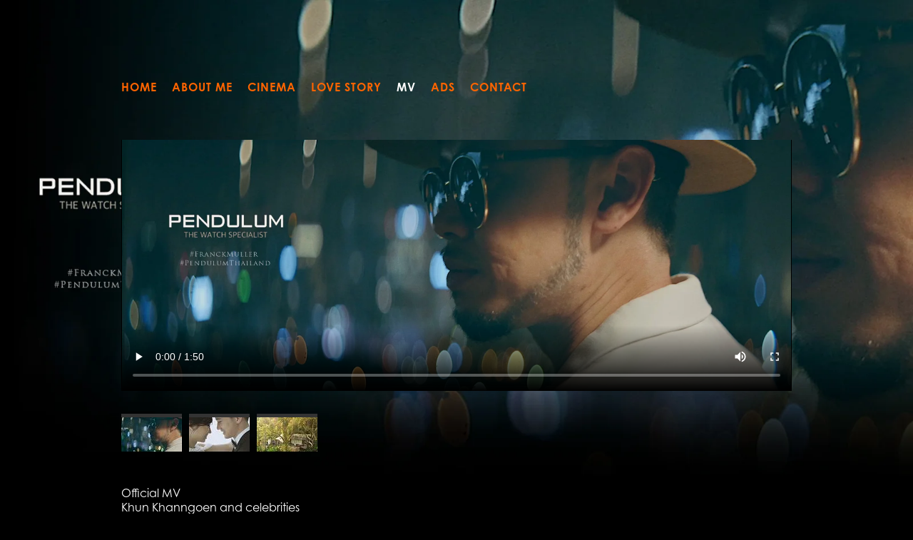

--- FILE ---
content_type: text/html; charset=utf-8
request_url: https://motion-a.com/mv/
body_size: 1471
content:
<!doctype html>
<html>
<head>

<meta charset="utf-8" />
<title>MV | Motion-A</title>


<meta name="viewport" content="width=device-width, initial-scale=1" />

<link rel="home" href="https://motion-a.com/" />
<link rel="icon" href="https://motion-a.com/favicon.ico" type="image/x-icon" />
<link rel="alternate" type="application/atom+xml" title="Atom feed" href="https://motion-a.com/atom/?section=mv" />
<link rel="alternate" type="application/rss+xml" title="RSS feed" href="https://motion-a.com/rss/?section=mv" />
<link rel="stylesheet" href="https://use.typekit.net/paj0qlb.css" />
<link rel="stylesheet" media="screen" href="https://motion-a.com/css.php?n=default&amp;t=default" />


<meta property="og:title" content="IT’S TIME’ by Khanngoen for Franck Muller, MV" />
<meta property="og:description" content="https://www.facebook.com/MotionACinematography" />
<meta property="og:url" content="https://motion-a.com/mv/IT%E2%80%99STIME" />
<meta property="og:site_name" content="Motion-A" />


<meta property="og:type" content="video.movie" />
<meta property="og:video" content="https://videos.motion-a.com/It%27s%20Time_Release_Revised_1080p_Grain.mp4" />
<meta property="og:video:secure_url" content="https://videos.motion-a.com/It%27s%20Time_Release_Revised_1080p_Grain.mp4" />



<meta property="og:image" content="https://motion-a.com/images/369.jpg" />
<meta property="og:image:width" content="3840" />
<meta property="og:image:height" content="1440" />



<style><!-- body { background-image: url(https://motion-a.com/images/368.jpg); } --></style>


</head>
<body>

<div id="fb-root"></div>
<script async defer crossorigin="anonymous" src="https://connect.facebook.net/en_US/sdk.js#xfbml=1&version=v4.0&appId=417855455755154"></script>

<div class="container">

<nav class="header">
<ul class="section_list"><li><a href="https://motion-a.com/home/">Home</a></li>
<li><a href="https://motion-a.com/about/">About Me</a></li>
<li><a href="https://motion-a.com/cinema/">Cinema</a></li>
<li><a href="https://motion-a.com/lovestory/">Love Story</a></li>
<li><a class="active" href="https://motion-a.com/mv/">MV</a></li>
<li><a href="https://motion-a.com/ads/">Ads</a></li>
<li><a href="https://motion-a.com/contact/">Contact</a></li></ul>
</nav>


<section class="feature">
<video autoplay controls controlsList="nodownload" src="https://videos.motion-a.com/It%27s%20Time_Release_Revised_1080p_Grain.mp4" poster="https://motion-a.com/images/369.jpg" id="video" disablepictureinpicture />
</section>



<section class="related">
<ul><li><a rel="bookmark" href="https://motion-a.com/mv/IT%E2%80%99STIME" title="IT’S TIME’ by Khanngoen for Franck Muller, MV"><img src="https://motion-a.com/images/369t.jpg" alt="" width="85" height="48" /></a></li>
<li><a rel="bookmark" href="https://motion-a.com/mv/nicetummv" title="Nice + Tum, MV"><img src="https://motion-a.com/images/176t.jpg" alt="" width="85" height="48" /></a></li>
<li><a rel="bookmark" href="https://motion-a.com/mv/pearguymv" title="Pear + Guy, MV"><img src="https://motion-a.com/images/112t.jpg" alt="" width="85" height="48" /></a></li></ul>
</section>


<article class="article">


<div class="fb-share-button" data-href="https://motion-a.com/mv/IT%E2%80%99STIME" data-layout="button" data-size="large"><a target="_blank" href="https://www.facebook.com/sharer/sharer.php?u=https%3A%2F%2Fmotion-a.com%2Fmv%2FIT%25E2%2580%2599STIME&amp;src=sdkpreparse" class="fb-xfbml-parse-ignore">Share</a></div>


<p>Official MV<br />
Khun Khanngoen and celebrities<br />
Director of photography : Motion-A<br />
Edit and color grade : Anavil<br />
Production : StudioBixar</p>

<p>#motionacinematography #khanthaitay #pendulumthailand #franckmuller_asia #franckMullerCafe #studiobixar</p>

</article>

</div>

<script defer src="https://static.cloudflareinsights.com/beacon.min.js/vcd15cbe7772f49c399c6a5babf22c1241717689176015" integrity="sha512-ZpsOmlRQV6y907TI0dKBHq9Md29nnaEIPlkf84rnaERnq6zvWvPUqr2ft8M1aS28oN72PdrCzSjY4U6VaAw1EQ==" data-cf-beacon='{"version":"2024.11.0","token":"afe18781dd4b40889289634f19b294b7","r":1,"server_timing":{"name":{"cfCacheStatus":true,"cfEdge":true,"cfExtPri":true,"cfL4":true,"cfOrigin":true,"cfSpeedBrain":true},"location_startswith":null}}' crossorigin="anonymous"></script>
</body>




<script type="text/javascript">
document.getElementById("video").addEventListener("ended", playnext, false);
function playnext(e) { window.location.href = "https://motion-a.com/mv/nicetummv"; }
</script>


</html>

--- FILE ---
content_type: text/css; charset=utf-8
request_url: https://motion-a.com/css.php?n=default&t=default
body_size: 328
content:
body {
  min-height: 100vh;
  margin: 0;
  font-size: 12px;
  font-family: century-gothic, "Century Gothic", sans-serif;
  background-color: #000000;
  background-repeat: no-repeat;
  background-position: top center;
  background-size: 100%;
  background-attachment: fixed;
  color: #ffffff;
}

a,
a:link,
a:visited {
  text-decoration: none;
  color: #ff6400;
}

a:hover,
a:active,
a.active {
  color: #ffffff;
}

a img {
  border: none;
}

.container {
  padding: 33vw 0 .5em 0;
}

.header {
  padding: 1.5em 0;
}

.header > ul {
  margin: 0;
  padding: 0;
  list-style: none;
  text-transform: uppercase;
  text-align: center;
  font-weight: bold;
  font-size: 8px;
  white-space: nowrap;
}

.header > ul > li {
  display: inline-block;
}

.header > ul > li > a {
  display: inline-block;
  padding: 0 .25em;
}

.feature {
  padding: .5em 0;
}

.feature > video {
  display: block;
  width: 100%;
  background: #000000;
  outline: none;
}

.related {
  padding: .5em 0;
}

.related > ul {
  margin: 0;
  padding: 0;
  list-style: none;
  display: grid;
  grid-template-columns: repeat(5, 1fr);
  grid-gap: 10px;
}

.related > ul > li > a {
  display: block;
}

.related > ul > li > a:link,
.related > ul > li > a:visited {
  border-top: 5px solid #333333;
}

.related > ul > li > a:hover,
.related > ul > li > a:active {
  border-top: 5px solid #ff6400;
}

.related > ul > li > a > img {
  display: block;
  width: 100%;
  height: auto;
}

.article {
  padding: .5em 2em;
}

.fb-share-button {
  float: right;
  padding: 1em 0 1em 1em;
}

@media only screen and (min-width: 568px) {
	
  .container {
    padding: .5em 0;
  }
  
  .header > ul {
    font-size: 1em;
    letter-spacing: 1px;
  }
  
  .related > ul {
    grid-template-columns: repeat(10, 1fr);
  }
  
}

@media only screen and (min-width: 940px) {
  
  body {
    font-size: 16px;
    background-size: cover;
  }
  
  .container {
    margin: 0 auto;
    padding: 4em 0;
    width: 940px;
  }
  
  .header {
    padding: 2em 0;
  }
  
  .header > ul {
    margin: 0;
    width: auto;
    text-align: left;
  }
  
  .header > ul > li {
    margin-right: 1em;
  }
  
  .header > ul > li > a {
    padding: 1em 0;
  }
  
  .feature {
    padding: 1em 0;
  }

  .related {
    padding: 1em 0;
  }
  
  .article {
    padding: 1em 0;
  }
  
}